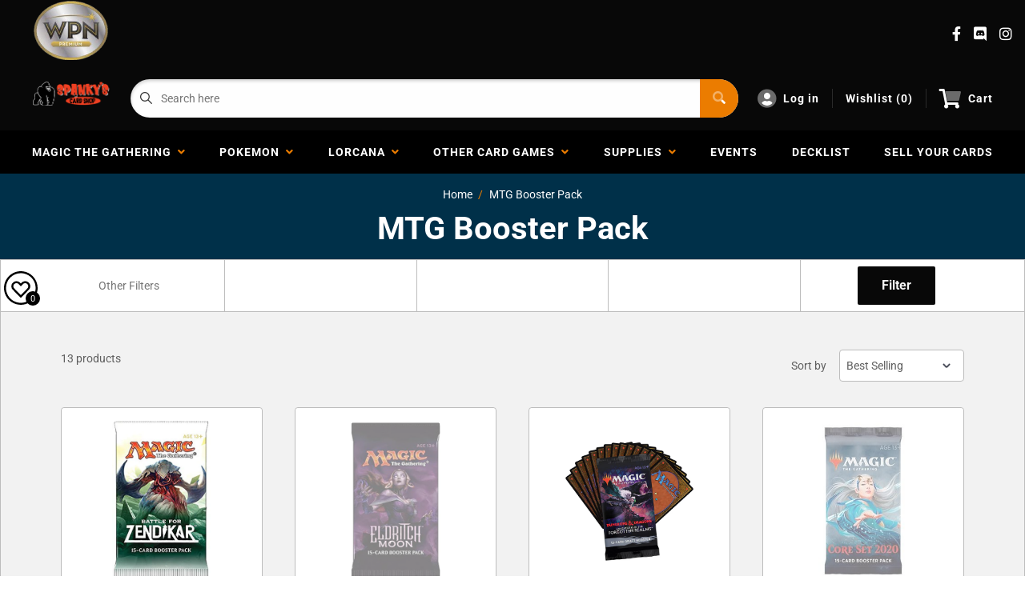

--- FILE ---
content_type: text/javascript
request_url: https://spankyscardshop.com/cdn/shop/t/3/assets/collection.js?v=20802886627404071611663120141
body_size: 2307
content:
const variableElement=$("#collection-js"),COLLECTION=JSON.parse(variableElement.attr("data-collection")),CURRENT_TAGS=JSON.parse(variableElement.attr("data-current-tags"))||[],ALL_TYPES=JSON.parse(variableElement.attr("data-collection-all-types"))||[],ALL_TAGS=JSON.parse(variableElement.attr("data-collection-all-tags"))||[],COLLECTION_URL=variableElement.attr("data-collection-url"),SORT_BY=variableElement.attr("data-sort-by"),TAG1_PREFIX=variableElement.attr("data-tag1Prefix")||null,TAG2_PREFIX=variableElement.attr("data-tag2Prefix")||null,TAG3_PREFIX=variableElement.attr("data-tag3Prefix")||null,PRODUCT_FORM_PRE_ORDER=variableElement.attr("data-product-form-pre-order"),PRODUCT_FORM_ADD_TO_CART=variableElement.attr("data-product-form-add-to-card"),PRODUCT_FORM_SOLD_OUT=variableElement.attr("data-product-form-sold-out");async function fetchAvailableFiltersForGame(gameSelection){const[setsResponse,colorsResponse,monsterTypesResponse,raritiesResponse,typeResponse]=await Promise.all([fetch(`https://portal.binderpos.com/api/cards/${gameSelection}/sets`,{method:"GET",headers:{"Content-Type":"application/json"}}),fetch(`https://portal.binderpos.com/api/cards/${gameSelection}/colors`,{method:"GET",headers:{"Content-Type":"application/json"}}),fetch(`https://portal.binderpos.com/api/cards/${gameSelection}/monsterTypes`,{method:"GET",headers:{"Content-Type":"application/json"}}),fetch(`https://portal.binderpos.com/api/cards/${gameSelection}/rarities`,{method:"GET",headers:{"Content-Type":"application/json"}}),fetch(`https://portal.binderpos.com/api/cards/${gameSelection}/types`,{method:"GET",headers:{"Content-Type":"application/json"}})]),sets=await setsResponse.json(),colors=await colorsResponse.json(),monsterTypes=await monsterTypesResponse.json(),rarities=await raritiesResponse.json(),types=await typeResponse.json();return{sets,colors,monsterTypes,rarities,types}}function selectActiveGameType(allTypes){if(allTypes&&allTypes.length===1){const type=allTypes[0];if(type.toLowerCase().includes("mtg single"))return"mtg";if(type.toLowerCase().includes("pokemon single"))return"pokemon";if(type.toLowerCase().includes("flesh and blood single"))return"fleshandblood";if(type.toLowerCase().includes("dragon ball super single"))return"dragonballsuper";if(type.toLowerCase().includes("yugioh single"))return"yugioh"}return null}$(window).width()>1024&&$(document).ready(()=>{$(".productCard__imageWrapTarget").tilt({perspective:2e3,maxGlare:.6,glare:!0,speed:500,scale:1.01})});function convertArrayToOptions(arr){return arr.reduce((acc,set)=>acc+convertTagToOption(set),"")}function convertTagToOption(tag){return tag?`<option value="${Shopify.handleize(tag)}">${tag}</option>`:""}function handleSelectActiveOptions(currentTags){let i;for(i=0;i<currentTags.length;i++)if(currentTags[i]!==""){const foundOption=document.querySelector(`.cardFilter__item select option[value='${Shopify.handleize(currentTags[i])}']`);foundOption&&(foundOption.selected=!0)}}function getCustomFiltersOptions(customFilter){return customFilter&&customFilter.options.length>0?customFilter.options:null}function setSelect2Options({edition,type,color,rarity,customFilters=null}){if(edition&&$(".cardFilter__select2--edition").append(convertArrayToOptions(edition)),type||customFilters?.type){const options=getCustomFiltersOptions(customFilters?.type)||type;$(".cardFilter__select2--type").append(convertArrayToOptions(options))}if(color||customFilters?.color){const options=getCustomFiltersOptions(customFilters?.color)||color;$(".cardFilter__select2--color").append(convertArrayToOptions(options))}if(rarity||customFilters?.rarity){const options=getCustomFiltersOptions(customFilters?.rarity)||rarity;$(".cardFilter__select2--rarity").append(convertArrayToOptions(options))}}function getCustomFiltersLabel(customFilter){return customFilter&&customFilter.options.length>0?customFilter.label:null}function setSelect2Labels({edition,type,color,rarity,customFilters=null}){if(edition&&$(".cardFilter__select2--edition").select2(edition),type||customFilters?.type){const label=getCustomFiltersLabel(customFilters?.type)||type;$(".cardFilter__select2--type").select2(label)}if(color||customFilters?.color){const label=getCustomFiltersLabel(customFilters?.color)||color;$(".cardFilter__select2--color").select2(label)}if(rarity||customFilters?.rarity){const label=getCustomFiltersLabel(customFilters?.rarity)||rarity;$(".cardFilter__select2--rarity").select2(label)}}function createCustomSelect2Label(label){return label?{placeholder:label,maximumSelectionLenght:1}:null}function setCustomFilters(){return TAG1_PREFIX||TAG2_PREFIX||TAG3_PREFIX?ALL_TAGS.reduce((acc,tag)=>(TAG1_PREFIX&&tag.includes(TAG1_PREFIX)&&(acc.type.options=[...acc.type.options,tag.split(":")[1].trim()]),TAG2_PREFIX&&tag.includes(TAG2_PREFIX)&&(acc.color.options=[...acc.color.options,tag.split(":")[1].trim()]),TAG3_PREFIX&&tag.includes(TAG3_PREFIX)&&(acc.rarity.options=[...acc.rarity.options,tag.split(":")[1].trim()]),acc),{type:TAG1_PREFIX?{label:createCustomSelect2Label(TAG1_PREFIX),options:[]}:null,color:TAG2_PREFIX?{label:createCustomSelect2Label(TAG2_PREFIX),options:[]}:null,rarity:TAG3_PREFIX?{label:createCustomSelect2Label(TAG3_PREFIX),options:[]}:null}):null}$(document).ready(()=>{const currentTags=CURRENT_TAGS.map(val=>val.toLowerCase()),allTypes=ALL_TYPES||[],allTags=ALL_TAGS||[],activeGameType=selectActiveGameType(allTypes);activeGameType?fetchAvailableFiltersForGame(activeGameType).then(res=>{const{sets,colors,monsterTypes,rarities,types}=res;let filterOptions="";if(allTags.length>=1e3)filterOptions=sets;else{const lowerCaseSets=sets.map(set=>set.toLowerCase());filterOptions=allTags.filter(entry=>lowerCaseSets.includes(entry.toLowerCase()))}setSelect2Options({edition:filterOptions});const customFilters=setCustomFilters();switch(activeGameType){case"mtg":setSelect2Options({type:types.filter(val=>val&&val.id&&!val.id.includes(" ")&&!val.id.includes("`")).map(val=>val.id),color:colors.map(val=>val.value),rarity:rarities,customFilters}),handleSelectActiveOptions(currentTags),setSelect2Labels({edition:{placeholder:"Set Name",maximumSelectionLenght:1},type:{placeholder:"Type"},color:{placeholder:"Color"},rarity:{placeholder:"Rarity",maximumSelectionLength:1},customFilters});break;case"pokemon":setSelect2Options({type:types.filter(val=>val.id&&!val.id.includes(",")).map(val=>val.id),color:["Basic","Stage 1","Stage 2","Stage 3","Gigantamax","Mega Evolution","Trainer","Pokemon Tool"],rarity:rarities,customFilters}),handleSelectActiveOptions(currentTags),setSelect2Labels({edition:{placeholder:"Set Name",maximumSelectionLength:1},type:{placeholder:"Type"},color:{placeholder:"Stage"},rarity:{placeholder:"Rarity",maximumSelectionLength:1},customFilters});break;case"fleshandblood":setSelect2Options({type:types.map(val=>val.id),color:["Ninja","Guardian","Brute","Warrior","Wizard","Runeblade","Ranger","Mechanologist","Generic"],rarity:rarities,customFilters}),handleSelectActiveOptions(currentTags),setSelect2Labels({edition:{placeholder:"Edition",maximumSelectionLenght:1},type:{placeholder:"Type"},color:{placeholder:"Hero"},rarity:{placeholder:"Rarity",maximumSelectionLength:1},customFilters});break;case"yugioh":setSelect2Options({type:monsterTypes.map(val=>val.value),color:colors.map(val=>val.value),rarity:rarities,customFilters}),handleSelectActiveOptions(currentTags),setSelect2Labels({edition:{placeholder:"Set Name",maximumSelectionLenght:1},type:{placeholder:"Monster Type"},color:{placeholder:"Color"},rarity:{placeholder:"Rarity",maximumSelectionLength:1},customFilters});break;case"dragonballsuper":setSelect2Options({type:types.map(val=>val.value),color:rarities,customFilters}),handleSelectActiveOptions(currentTags),setSelect2Labels({edition:{placeholder:"Set Name",maximumSelectionLenght:1},type:{placeholder:"Type"},color:{placeholder:"Rarity",maximumSelectionLength:1},rarity:null,customFilters});break;default:setSelect2Options({customFilters}),handleSelectActiveOptions(currentTags),setSelect2Labels({edition:{placeholder:"Other Filters",maximumSelectionLength:1},type:{placeholder:TAG1_PREFIX},color:{placeholder:TAG2_PREFIX},rarity:{placeholder:TAG3_PREFIX},customFilters})}}).catch(err=>{console.log(err)}):(handleSelectActiveOptions(currentTags),setSelect2Labels({edition:{placeholder:"Other Filters",maximumSelectionLength:1},type:{placeholder:TAG1_PREFIX},color:{placeholder:TAG2_PREFIX},rarity:{placeholder:TAG3_PREFIX}}))}),Shopify.handleize=function(val){let str=val.toLowerCase();const toReplace=['"',"'","\\","(",")","[","]"];for(let i=0;i<toReplace.length;++i)str=str.replace(toReplace[i],"");return str=str.replace(/[^a-z^A-Z^0-9^é]+/g,"-"),str.charAt(str.length-1)=="-"&&(str=str.replace(/-+\z/,"")),str.charAt(0)=="-"&&(str=str.replace(/\A-+/,"")),str};function filter(){const options=document.querySelectorAll(".cardFilter__item select option");let filterString="",i;for(i=0;i<options.length;i++)options[i].selected&&(filterString==""?filterString=options[i].value.toLowerCase():filterString+=`+${options[i].value.toLowerCase()}`);window.location.href=`${COLLECTION_URL}/${filterString}`}const getVariantStatus=(variant,product,collection)=>{let status;return variant.available===!1?status=PRODUCT_FORM_SOLD_OUT:collection?.title.includes("pre-order")||collection?.title.includes("preorder")||product.collectionsTitles.some(title=>title?.includes("pre-order"))||product.collectionsTitles.some(title=>title?.includes("preorder"))||product.tags.includes("preorder")?status=PRODUCT_FORM_PRE_ORDER:product.type!=="Event Ticket"&&variant.quantity<=0&&variant.inventory_policy==="continue"?status="Back-order":status=PRODUCT_FORM_ADD_TO_CART,status};function variantSelect(productId,variantId2){const productElement=document.querySelector(`.productCard__card[data-productid="${productId}"]`),productCtaBtn=productElement.querySelector(".product-item__action-button"),productTags=JSON.parse(productElement.getAttribute("data-productTags")),productCollectionsTitles=JSON.parse(productElement.getAttribute("data-productCollectionsTitles")),productType=productElement.getAttribute("data-productType"),productFormInput=productElement.querySelector('input[name="id"]'),allVariantElements=productElement.querySelectorAll("li"),selectedVariantElement=productElement.querySelector(`li[data-variantid="${variantId2}"]`),selectedVariantTitle=selectedVariantElement.getAttribute("data-variantTitle"),selectedVariantAvailable=selectedVariantElement.getAttribute("data-variantAvailable")==="true",selectedVariantQty=selectedVariantElement.getAttribute("data-variantQty"),selectedVariantPolicy=selectedVariantElement.getAttribute("data-variantPolicy"),selectedVariantPrice=selectedVariantElement.getAttribute("data-variantPrice");if(!productFormInput)return;productFormInput.value=variantId2;const productBtnText=getVariantStatus({available:selectedVariantAvailable,quantity:selectedVariantQty,inventory_policy:selectedVariantPolicy},{tags:productTags,type:productType,collectionsTitles:productCollectionsTitles},COLLECTION);productCtaBtn.innerText=productBtnText,productBtnText==="Sold out"?(productCtaBtn.classList.remove("button--primary"),productCtaBtn.classList.add("productCard__button--outOfStock")):(productCtaBtn.classList.add("button--primary"),productCtaBtn.classList.remove("productCard__button--outOfStock")),allVariantElements.forEach(variant=>{variant.getAttribute("data-variantid")==variantId2?(variant.classList.add("productChip__active"),selectedVariantTitle.includes("Foil")?productElement.classList.add("foiled"):productElement.classList.remove("foiled")):variant.classList.remove("productChip__active")});const productPrice=productElement.querySelector(".productCard__price");productPrice.innerHTML=Shopify.formatMoney(selectedVariantPrice,window.theme.moneyWithCurrencyFormat)}const allProducts=document.querySelector(".collectionGrid").querySelectorAll(".productCard__card");if(allProducts.forEach(product=>{const productId=product.getAttribute("data-productId");product.querySelectorAll("li").forEach(variant=>{variant.classList.contains("productChip__active")&&(variantId=variant.getAttribute("data-variantId"))}),variantSelect(productId,variantId)}),Shopify.queryParams={},location.search.length)for(let aKeyValue,i=0,aCouples=location.search.substr(1).split("&");i<aCouples.length;i++)aKeyValue=aCouples[i].split("="),aKeyValue.length>1&&(Shopify.queryParams[decodeURIComponent(aKeyValue[0])]=decodeURIComponent(aKeyValue[1]));jQuery("#sort-by").val(SORT_BY).bind("change",function(){Shopify.queryParams.sort_by=jQuery(this).val(),location.search=jQuery.param(Shopify.queryParams).replace(/\+/g,"%20")}),jQuery("#sort-by1").val(SORT_BY).bind("change",function(){Shopify.queryParams.sort_by=jQuery(this).val(),location.search=jQuery.param(Shopify.queryParams).replace(/\+/g,"%20")});const handleMobileFiltersToggle=()=>{const modal=document.querySelector(".cardFilterMobile"),trigger=document.querySelector(".cardFilterMobile__trigger"),closeX=document.querySelector(".cardFilterMobile__closeX");trigger.addEventListener("click",()=>modal.classList.toggle("cardFilterMobile__showModal")),closeX.addEventListener("click",()=>modal.classList.toggle("cardFilterMobile__showModal"))};handleMobileFiltersToggle();
//# sourceMappingURL=/cdn/shop/t/3/assets/collection.js.map?v=20802886627404071611663120141
